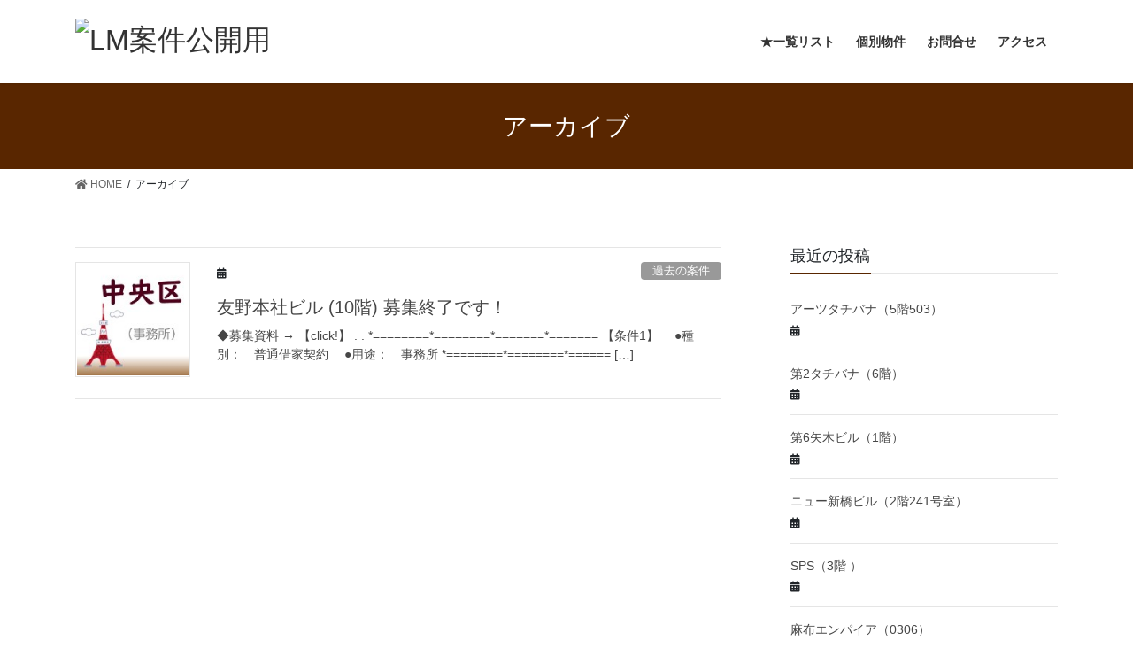

--- FILE ---
content_type: text/html; charset=UTF-8
request_url: http://fk-inc.biz/2019/10/10/18/00/18/
body_size: 10298
content:
<!DOCTYPE html>
<html lang="ja">
<head>
<meta charset="utf-8">
<meta http-equiv="X-UA-Compatible" content="IE=edge">
<meta name="viewport" content="width=device-width, initial-scale=1">
<title>LM案件公開用</title>
<meta name='robots' content='max-image-preview:large' />
<link rel='dns-prefetch' href='//webfonts.xserver.jp' />
<link rel="alternate" type="application/rss+xml" title="LM案件公開用 &raquo; フィード" href="https://fk-inc.biz/feed/" />
<link rel="alternate" type="application/rss+xml" title="LM案件公開用 &raquo; コメントフィード" href="https://fk-inc.biz/comments/feed/" />
<style id='wp-img-auto-sizes-contain-inline-css' type='text/css'>
img:is([sizes=auto i],[sizes^="auto," i]){contain-intrinsic-size:3000px 1500px}
/*# sourceURL=wp-img-auto-sizes-contain-inline-css */
</style>
<style id='wp-emoji-styles-inline-css' type='text/css'>

	img.wp-smiley, img.emoji {
		display: inline !important;
		border: none !important;
		box-shadow: none !important;
		height: 1em !important;
		width: 1em !important;
		margin: 0 0.07em !important;
		vertical-align: -0.1em !important;
		background: none !important;
		padding: 0 !important;
	}
/*# sourceURL=wp-emoji-styles-inline-css */
</style>
<style id='wp-block-library-inline-css' type='text/css'>
:root{--wp-block-synced-color:#7a00df;--wp-block-synced-color--rgb:122,0,223;--wp-bound-block-color:var(--wp-block-synced-color);--wp-editor-canvas-background:#ddd;--wp-admin-theme-color:#007cba;--wp-admin-theme-color--rgb:0,124,186;--wp-admin-theme-color-darker-10:#006ba1;--wp-admin-theme-color-darker-10--rgb:0,107,160.5;--wp-admin-theme-color-darker-20:#005a87;--wp-admin-theme-color-darker-20--rgb:0,90,135;--wp-admin-border-width-focus:2px}@media (min-resolution:192dpi){:root{--wp-admin-border-width-focus:1.5px}}.wp-element-button{cursor:pointer}:root .has-very-light-gray-background-color{background-color:#eee}:root .has-very-dark-gray-background-color{background-color:#313131}:root .has-very-light-gray-color{color:#eee}:root .has-very-dark-gray-color{color:#313131}:root .has-vivid-green-cyan-to-vivid-cyan-blue-gradient-background{background:linear-gradient(135deg,#00d084,#0693e3)}:root .has-purple-crush-gradient-background{background:linear-gradient(135deg,#34e2e4,#4721fb 50%,#ab1dfe)}:root .has-hazy-dawn-gradient-background{background:linear-gradient(135deg,#faaca8,#dad0ec)}:root .has-subdued-olive-gradient-background{background:linear-gradient(135deg,#fafae1,#67a671)}:root .has-atomic-cream-gradient-background{background:linear-gradient(135deg,#fdd79a,#004a59)}:root .has-nightshade-gradient-background{background:linear-gradient(135deg,#330968,#31cdcf)}:root .has-midnight-gradient-background{background:linear-gradient(135deg,#020381,#2874fc)}:root{--wp--preset--font-size--normal:16px;--wp--preset--font-size--huge:42px}.has-regular-font-size{font-size:1em}.has-larger-font-size{font-size:2.625em}.has-normal-font-size{font-size:var(--wp--preset--font-size--normal)}.has-huge-font-size{font-size:var(--wp--preset--font-size--huge)}.has-text-align-center{text-align:center}.has-text-align-left{text-align:left}.has-text-align-right{text-align:right}.has-fit-text{white-space:nowrap!important}#end-resizable-editor-section{display:none}.aligncenter{clear:both}.items-justified-left{justify-content:flex-start}.items-justified-center{justify-content:center}.items-justified-right{justify-content:flex-end}.items-justified-space-between{justify-content:space-between}.screen-reader-text{border:0;clip-path:inset(50%);height:1px;margin:-1px;overflow:hidden;padding:0;position:absolute;width:1px;word-wrap:normal!important}.screen-reader-text:focus{background-color:#ddd;clip-path:none;color:#444;display:block;font-size:1em;height:auto;left:5px;line-height:normal;padding:15px 23px 14px;text-decoration:none;top:5px;width:auto;z-index:100000}html :where(.has-border-color){border-style:solid}html :where([style*=border-top-color]){border-top-style:solid}html :where([style*=border-right-color]){border-right-style:solid}html :where([style*=border-bottom-color]){border-bottom-style:solid}html :where([style*=border-left-color]){border-left-style:solid}html :where([style*=border-width]){border-style:solid}html :where([style*=border-top-width]){border-top-style:solid}html :where([style*=border-right-width]){border-right-style:solid}html :where([style*=border-bottom-width]){border-bottom-style:solid}html :where([style*=border-left-width]){border-left-style:solid}html :where(img[class*=wp-image-]){height:auto;max-width:100%}:where(figure){margin:0 0 1em}html :where(.is-position-sticky){--wp-admin--admin-bar--position-offset:var(--wp-admin--admin-bar--height,0px)}@media screen and (max-width:600px){html :where(.is-position-sticky){--wp-admin--admin-bar--position-offset:0px}}

/*# sourceURL=wp-block-library-inline-css */
</style><style id='global-styles-inline-css' type='text/css'>
:root{--wp--preset--aspect-ratio--square: 1;--wp--preset--aspect-ratio--4-3: 4/3;--wp--preset--aspect-ratio--3-4: 3/4;--wp--preset--aspect-ratio--3-2: 3/2;--wp--preset--aspect-ratio--2-3: 2/3;--wp--preset--aspect-ratio--16-9: 16/9;--wp--preset--aspect-ratio--9-16: 9/16;--wp--preset--color--black: #000000;--wp--preset--color--cyan-bluish-gray: #abb8c3;--wp--preset--color--white: #ffffff;--wp--preset--color--pale-pink: #f78da7;--wp--preset--color--vivid-red: #cf2e2e;--wp--preset--color--luminous-vivid-orange: #ff6900;--wp--preset--color--luminous-vivid-amber: #fcb900;--wp--preset--color--light-green-cyan: #7bdcb5;--wp--preset--color--vivid-green-cyan: #00d084;--wp--preset--color--pale-cyan-blue: #8ed1fc;--wp--preset--color--vivid-cyan-blue: #0693e3;--wp--preset--color--vivid-purple: #9b51e0;--wp--preset--gradient--vivid-cyan-blue-to-vivid-purple: linear-gradient(135deg,rgb(6,147,227) 0%,rgb(155,81,224) 100%);--wp--preset--gradient--light-green-cyan-to-vivid-green-cyan: linear-gradient(135deg,rgb(122,220,180) 0%,rgb(0,208,130) 100%);--wp--preset--gradient--luminous-vivid-amber-to-luminous-vivid-orange: linear-gradient(135deg,rgb(252,185,0) 0%,rgb(255,105,0) 100%);--wp--preset--gradient--luminous-vivid-orange-to-vivid-red: linear-gradient(135deg,rgb(255,105,0) 0%,rgb(207,46,46) 100%);--wp--preset--gradient--very-light-gray-to-cyan-bluish-gray: linear-gradient(135deg,rgb(238,238,238) 0%,rgb(169,184,195) 100%);--wp--preset--gradient--cool-to-warm-spectrum: linear-gradient(135deg,rgb(74,234,220) 0%,rgb(151,120,209) 20%,rgb(207,42,186) 40%,rgb(238,44,130) 60%,rgb(251,105,98) 80%,rgb(254,248,76) 100%);--wp--preset--gradient--blush-light-purple: linear-gradient(135deg,rgb(255,206,236) 0%,rgb(152,150,240) 100%);--wp--preset--gradient--blush-bordeaux: linear-gradient(135deg,rgb(254,205,165) 0%,rgb(254,45,45) 50%,rgb(107,0,62) 100%);--wp--preset--gradient--luminous-dusk: linear-gradient(135deg,rgb(255,203,112) 0%,rgb(199,81,192) 50%,rgb(65,88,208) 100%);--wp--preset--gradient--pale-ocean: linear-gradient(135deg,rgb(255,245,203) 0%,rgb(182,227,212) 50%,rgb(51,167,181) 100%);--wp--preset--gradient--electric-grass: linear-gradient(135deg,rgb(202,248,128) 0%,rgb(113,206,126) 100%);--wp--preset--gradient--midnight: linear-gradient(135deg,rgb(2,3,129) 0%,rgb(40,116,252) 100%);--wp--preset--font-size--small: 13px;--wp--preset--font-size--medium: 20px;--wp--preset--font-size--large: 36px;--wp--preset--font-size--x-large: 42px;--wp--preset--spacing--20: 0.44rem;--wp--preset--spacing--30: 0.67rem;--wp--preset--spacing--40: 1rem;--wp--preset--spacing--50: 1.5rem;--wp--preset--spacing--60: 2.25rem;--wp--preset--spacing--70: 3.38rem;--wp--preset--spacing--80: 5.06rem;--wp--preset--shadow--natural: 6px 6px 9px rgba(0, 0, 0, 0.2);--wp--preset--shadow--deep: 12px 12px 50px rgba(0, 0, 0, 0.4);--wp--preset--shadow--sharp: 6px 6px 0px rgba(0, 0, 0, 0.2);--wp--preset--shadow--outlined: 6px 6px 0px -3px rgb(255, 255, 255), 6px 6px rgb(0, 0, 0);--wp--preset--shadow--crisp: 6px 6px 0px rgb(0, 0, 0);}:where(.is-layout-flex){gap: 0.5em;}:where(.is-layout-grid){gap: 0.5em;}body .is-layout-flex{display: flex;}.is-layout-flex{flex-wrap: wrap;align-items: center;}.is-layout-flex > :is(*, div){margin: 0;}body .is-layout-grid{display: grid;}.is-layout-grid > :is(*, div){margin: 0;}:where(.wp-block-columns.is-layout-flex){gap: 2em;}:where(.wp-block-columns.is-layout-grid){gap: 2em;}:where(.wp-block-post-template.is-layout-flex){gap: 1.25em;}:where(.wp-block-post-template.is-layout-grid){gap: 1.25em;}.has-black-color{color: var(--wp--preset--color--black) !important;}.has-cyan-bluish-gray-color{color: var(--wp--preset--color--cyan-bluish-gray) !important;}.has-white-color{color: var(--wp--preset--color--white) !important;}.has-pale-pink-color{color: var(--wp--preset--color--pale-pink) !important;}.has-vivid-red-color{color: var(--wp--preset--color--vivid-red) !important;}.has-luminous-vivid-orange-color{color: var(--wp--preset--color--luminous-vivid-orange) !important;}.has-luminous-vivid-amber-color{color: var(--wp--preset--color--luminous-vivid-amber) !important;}.has-light-green-cyan-color{color: var(--wp--preset--color--light-green-cyan) !important;}.has-vivid-green-cyan-color{color: var(--wp--preset--color--vivid-green-cyan) !important;}.has-pale-cyan-blue-color{color: var(--wp--preset--color--pale-cyan-blue) !important;}.has-vivid-cyan-blue-color{color: var(--wp--preset--color--vivid-cyan-blue) !important;}.has-vivid-purple-color{color: var(--wp--preset--color--vivid-purple) !important;}.has-black-background-color{background-color: var(--wp--preset--color--black) !important;}.has-cyan-bluish-gray-background-color{background-color: var(--wp--preset--color--cyan-bluish-gray) !important;}.has-white-background-color{background-color: var(--wp--preset--color--white) !important;}.has-pale-pink-background-color{background-color: var(--wp--preset--color--pale-pink) !important;}.has-vivid-red-background-color{background-color: var(--wp--preset--color--vivid-red) !important;}.has-luminous-vivid-orange-background-color{background-color: var(--wp--preset--color--luminous-vivid-orange) !important;}.has-luminous-vivid-amber-background-color{background-color: var(--wp--preset--color--luminous-vivid-amber) !important;}.has-light-green-cyan-background-color{background-color: var(--wp--preset--color--light-green-cyan) !important;}.has-vivid-green-cyan-background-color{background-color: var(--wp--preset--color--vivid-green-cyan) !important;}.has-pale-cyan-blue-background-color{background-color: var(--wp--preset--color--pale-cyan-blue) !important;}.has-vivid-cyan-blue-background-color{background-color: var(--wp--preset--color--vivid-cyan-blue) !important;}.has-vivid-purple-background-color{background-color: var(--wp--preset--color--vivid-purple) !important;}.has-black-border-color{border-color: var(--wp--preset--color--black) !important;}.has-cyan-bluish-gray-border-color{border-color: var(--wp--preset--color--cyan-bluish-gray) !important;}.has-white-border-color{border-color: var(--wp--preset--color--white) !important;}.has-pale-pink-border-color{border-color: var(--wp--preset--color--pale-pink) !important;}.has-vivid-red-border-color{border-color: var(--wp--preset--color--vivid-red) !important;}.has-luminous-vivid-orange-border-color{border-color: var(--wp--preset--color--luminous-vivid-orange) !important;}.has-luminous-vivid-amber-border-color{border-color: var(--wp--preset--color--luminous-vivid-amber) !important;}.has-light-green-cyan-border-color{border-color: var(--wp--preset--color--light-green-cyan) !important;}.has-vivid-green-cyan-border-color{border-color: var(--wp--preset--color--vivid-green-cyan) !important;}.has-pale-cyan-blue-border-color{border-color: var(--wp--preset--color--pale-cyan-blue) !important;}.has-vivid-cyan-blue-border-color{border-color: var(--wp--preset--color--vivid-cyan-blue) !important;}.has-vivid-purple-border-color{border-color: var(--wp--preset--color--vivid-purple) !important;}.has-vivid-cyan-blue-to-vivid-purple-gradient-background{background: var(--wp--preset--gradient--vivid-cyan-blue-to-vivid-purple) !important;}.has-light-green-cyan-to-vivid-green-cyan-gradient-background{background: var(--wp--preset--gradient--light-green-cyan-to-vivid-green-cyan) !important;}.has-luminous-vivid-amber-to-luminous-vivid-orange-gradient-background{background: var(--wp--preset--gradient--luminous-vivid-amber-to-luminous-vivid-orange) !important;}.has-luminous-vivid-orange-to-vivid-red-gradient-background{background: var(--wp--preset--gradient--luminous-vivid-orange-to-vivid-red) !important;}.has-very-light-gray-to-cyan-bluish-gray-gradient-background{background: var(--wp--preset--gradient--very-light-gray-to-cyan-bluish-gray) !important;}.has-cool-to-warm-spectrum-gradient-background{background: var(--wp--preset--gradient--cool-to-warm-spectrum) !important;}.has-blush-light-purple-gradient-background{background: var(--wp--preset--gradient--blush-light-purple) !important;}.has-blush-bordeaux-gradient-background{background: var(--wp--preset--gradient--blush-bordeaux) !important;}.has-luminous-dusk-gradient-background{background: var(--wp--preset--gradient--luminous-dusk) !important;}.has-pale-ocean-gradient-background{background: var(--wp--preset--gradient--pale-ocean) !important;}.has-electric-grass-gradient-background{background: var(--wp--preset--gradient--electric-grass) !important;}.has-midnight-gradient-background{background: var(--wp--preset--gradient--midnight) !important;}.has-small-font-size{font-size: var(--wp--preset--font-size--small) !important;}.has-medium-font-size{font-size: var(--wp--preset--font-size--medium) !important;}.has-large-font-size{font-size: var(--wp--preset--font-size--large) !important;}.has-x-large-font-size{font-size: var(--wp--preset--font-size--x-large) !important;}
/*# sourceURL=global-styles-inline-css */
</style>

<style id='classic-theme-styles-inline-css' type='text/css'>
/*! This file is auto-generated */
.wp-block-button__link{color:#fff;background-color:#32373c;border-radius:9999px;box-shadow:none;text-decoration:none;padding:calc(.667em + 2px) calc(1.333em + 2px);font-size:1.125em}.wp-block-file__button{background:#32373c;color:#fff;text-decoration:none}
/*# sourceURL=/wp-includes/css/classic-themes.min.css */
</style>
<link rel='stylesheet' id='bootstrap-4-style-css' href='http://fk-inc.biz/wp-content/themes/lightning/library/bootstrap-4/css/bootstrap.min.css?ver=4.5.0' type='text/css' media='all' />
<link rel='stylesheet' id='lightning-common-style-css' href='http://fk-inc.biz/wp-content/themes/lightning/assets/css/common.css?ver=11000.2.0' type='text/css' media='all' />
<style id='lightning-common-style-inline-css' type='text/css'>
/* ltg common custom */:root {--vk-menu-acc-btn-border-color:#333;--color-key:#592600;--color-key-dark:#442400;}.bbp-submit-wrapper .button.submit { background-color:#442400 ; }.bbp-submit-wrapper .button.submit:hover { background-color:#592600 ; }.veu_color_txt_key { color:#442400 ; }.veu_color_bg_key { background-color:#442400 ; }.veu_color_border_key { border-color:#442400 ; }.btn-default { border-color:#592600;color:#592600;}.btn-default:focus,.btn-default:hover { border-color:#592600;background-color: #592600; }.btn-primary { background-color:#592600;border-color:#442400; }.btn-primary:focus,.btn-primary:hover { background-color:#442400;border-color:#592600; }a { color:#337ab7; }
/* vk-mobile-nav */:root {--vk-mobile-nav-menu-btn-bg-src: url("http://fk-inc.biz/wp-content/themes/lightning/inc/vk-mobile-nav/package//images/vk-menu-btn-black.svg");--vk-mobile-nav-menu-btn-close-bg-src: url("http://fk-inc.biz/wp-content/themes/lightning/inc/vk-mobile-nav/package//images/vk-menu-close-black.svg");--vk-menu-acc-icon-open-black-bg-src: url("http://fk-inc.biz/wp-content/themes/lightning/inc/vk-mobile-nav/package//images/vk-menu-acc-icon-open-black.svg");--vk-menu-acc-icon-close-black-bg-src: url("http://fk-inc.biz/wp-content/themes/lightning/inc/vk-mobile-nav/package//images/vk-menu-close-black.svg");}
/*# sourceURL=lightning-common-style-inline-css */
</style>
<link rel='stylesheet' id='lightning-design-style-css' href='http://fk-inc.biz/wp-content/themes/lightning/design-skin/origin2/css/style.css?ver=11000.2.0' type='text/css' media='all' />
<style id='lightning-design-style-inline-css' type='text/css'>
.tagcloud a:before { font-family: "Font Awesome 5 Free";content: "\f02b";font-weight: bold; }
.media .media-body .media-heading a:hover { color:#592600; }@media (min-width: 768px){.gMenu > li:before,.gMenu > li.menu-item-has-children::after { border-bottom-color:#442400 }.gMenu li li { background-color:#442400 }.gMenu li li a:hover { background-color:#592600; }} /* @media (min-width: 768px) */.page-header { background-color:#592600; }h2,.mainSection-title { border-top-color:#592600; }h3:after,.subSection-title:after { border-bottom-color:#592600; }ul.page-numbers li span.page-numbers.current { background-color:#592600; }.pager li > a { border-color:#592600;color:#592600;}.pager li > a:hover { background-color:#592600;color:#fff;}.siteFooter { border-top-color:#592600; }dt { border-left-color:#592600; }:root {--g_nav_main_acc_icon_open_url:url(http://fk-inc.biz/wp-content/themes/lightning/inc/vk-mobile-nav/package/images/vk-menu-acc-icon-open-black.svg);--g_nav_main_acc_icon_close_url: url(http://fk-inc.biz/wp-content/themes/lightning/inc/vk-mobile-nav/package/images/vk-menu-close-black.svg);--g_nav_sub_acc_icon_open_url: url(http://fk-inc.biz/wp-content/themes/lightning/inc/vk-mobile-nav/package/images/vk-menu-acc-icon-open-white.svg);--g_nav_sub_acc_icon_close_url: url(http://fk-inc.biz/wp-content/themes/lightning/inc/vk-mobile-nav/package/images/vk-menu-close-white.svg);}
/*# sourceURL=lightning-design-style-inline-css */
</style>
<link rel='stylesheet' id='lightning-theme-style-css' href='http://fk-inc.biz/wp-content/themes/lightning-child/style.css?ver=11000.2.0' type='text/css' media='all' />
<link rel='stylesheet' id='vk-font-awesome-css' href='http://fk-inc.biz/wp-content/themes/lightning/inc/font-awesome/package/versions/5/css/all.min.css?ver=5.13.0' type='text/css' media='all' />
<link rel='stylesheet' id='tablepress-default-css' href='http://fk-inc.biz/wp-content/tablepress-combined.min.css?ver=37' type='text/css' media='all' />
<script type="text/javascript" src="http://fk-inc.biz/wp-includes/js/jquery/jquery.min.js?ver=3.7.1" id="jquery-core-js"></script>
<script type="text/javascript" src="http://fk-inc.biz/wp-includes/js/jquery/jquery-migrate.min.js?ver=3.4.1" id="jquery-migrate-js"></script>
<script type="text/javascript" src="//webfonts.xserver.jp/js/xserverv3.js?fadein=0&amp;ver=2.0.9" id="typesquare_std-js"></script>
<script type="text/javascript" id="image-watermark-no-right-click-js-before">
/* <![CDATA[ */
var iwArgsNoRightClick = {"rightclick":"Y","draganddrop":"Y","devtools":"Y","enableToast":"Y","toastMessage":"This content is protected"};

//# sourceURL=image-watermark-no-right-click-js-before
/* ]]> */
</script>
<script type="text/javascript" src="http://fk-inc.biz/wp-content/plugins/image-watermark/js/no-right-click.js?ver=2.0.4" id="image-watermark-no-right-click-js"></script>
<link rel="https://api.w.org/" href="https://fk-inc.biz/wp-json/" /><link rel="EditURI" type="application/rsd+xml" title="RSD" href="https://fk-inc.biz/xmlrpc.php?rsd" />
<meta name="generator" content="WordPress 6.9" />
<style id="lightning-color-custom-for-plugins" type="text/css">/* ltg theme common */.color_key_bg,.color_key_bg_hover:hover{background-color: #592600;}.color_key_txt,.color_key_txt_hover:hover{color: #592600;}.color_key_border,.color_key_border_hover:hover{border-color: #592600;}.color_key_dark_bg,.color_key_dark_bg_hover:hover{background-color: #442400;}.color_key_dark_txt,.color_key_dark_txt_hover:hover{color: #442400;}.color_key_dark_border,.color_key_dark_border_hover:hover{border-color: #442400;}</style><link rel="icon" href="https://fk-inc.biz/wp-content/uploads/2018/01/cropped-fabicon-32x32.png" sizes="32x32" />
<link rel="icon" href="https://fk-inc.biz/wp-content/uploads/2018/01/cropped-fabicon-192x192.png" sizes="192x192" />
<link rel="apple-touch-icon" href="https://fk-inc.biz/wp-content/uploads/2018/01/cropped-fabicon-180x180.png" />
<meta name="msapplication-TileImage" content="https://fk-inc.biz/wp-content/uploads/2018/01/cropped-fabicon-270x270.png" />
		<style type="text/css" id="wp-custom-css">
			.page-id-967 header {
 display:none;
}		</style>
		
</head>
<body class="archive date wp-theme-lightning wp-child-theme-lightning-child bootstrap4 device-pc fa_v5_css">
<a class="skip-link screen-reader-text" href="#main">コンテンツへスキップ</a>
<a class="skip-link screen-reader-text" href="#vk-mobile-nav">ナビゲーションに移動</a>
<header class="siteHeader">
		<div class="container siteHeadContainer">
		<div class="navbar-header">
						<p class="navbar-brand siteHeader_logo">
			<a href="https://fk-inc.biz/">
				<span><img src="https://fkwp20210616ver.azurewebsites.net/wp-content/uploads/2018/01/logo-header.png" alt="LM案件公開用" /></span>
			</a>
			</p>
								</div>

		<div id="gMenu_outer" class="gMenu_outer"><nav class="menu-main-container"><ul id="menu-main" class="menu gMenu vk-menu-acc"><li id="menu-item-1135" class="menu-item menu-item-type-post_type menu-item-object-page"><a href="https://fk-inc.biz/listpage/"><strong class="gMenu_name">★一覧リスト</strong></a></li>
<li id="menu-item-1129" class="menu-item menu-item-type-taxonomy menu-item-object-category menu-item-has-children"><a href="https://fk-inc.biz/category/%e6%9c%aa%e5%88%86%e9%a1%9e/"><strong class="gMenu_name">個別物件</strong></a>
<ul class="sub-menu">
	<li id="menu-item-1130" class="menu-item menu-item-type-taxonomy menu-item-object-category"><a href="https://fk-inc.biz/category/%e5%8f%96%e6%89%b1%e6%a1%88%e4%bb%b6/">取扱案件</a></li>
	<li id="menu-item-1131" class="menu-item menu-item-type-taxonomy menu-item-object-category"><a href="https://fk-inc.biz/category/%e9%81%8e%e5%8e%bb%e3%81%ae%e6%a1%88%e4%bb%b6/">過去の案件</a></li>
</ul>
</li>
<li id="menu-item-4705" class="menu-item menu-item-type-post_type menu-item-object-page"><a href="https://fk-inc.biz/contact01/"><strong class="gMenu_name">お問合せ</strong></a></li>
<li id="menu-item-1134" class="menu-item menu-item-type-post_type menu-item-object-page"><a href="https://fk-inc.biz/access/"><strong class="gMenu_name">アクセス</strong></a></li>
</ul></nav></div>	</div>
	</header>

<div class="section page-header"><div class="container"><div class="row"><div class="col-md-12">
<h1 class="page-header_pageTitle">
アーカイブ</h1>
</div></div></div></div><!-- [ /.page-header ] -->
<!-- [ .breadSection ] -->
<div class="section breadSection">
<div class="container">
<div class="row">
<ol class="breadcrumb" itemtype="http://schema.org/BreadcrumbList"><li id="panHome" itemprop="itemListElement" itemscope itemtype="http://schema.org/ListItem"><a itemprop="item" href="https://fk-inc.biz/"><span itemprop="name"><i class="fa fa-home"></i> HOME</span></a></li><li><span>アーカイブ</span></li></ol>
</div>
</div>
</div>
<!-- [ /.breadSection ] -->
<div class="section siteContent">
<div class="container">
<div class="row">
<div class="col mainSection mainSection-col-two baseSection" id="main" role="main">

	
<div class="postList">


	
		<article class="media">
<div id="post-4797" class="post-4797 post type-post status-publish format-standard has-post-thumbnail hentry category-4 tag-299">
		<div class="media-left postList_thumbnail">
		<a href="https://fk-inc.biz/2019/10/10/18/00/18/">
		<img width="150" height="150" src="https://fk-inc.biz/wp-content/uploads/2018/03/8221cca221a6043c7573f8b1385dda59.jpg" class="media-object wp-post-image" alt="中央区-事務所" decoding="async" />		</a>
	</div>
		<div class="media-body">
		<div class="entry-meta">


<span class="published entry-meta_items"></span>

<span class="entry-meta_items entry-meta_updated">/ 最終更新日時 : <span class="updated"></span></span>


	
	<span class="vcard author entry-meta_items entry-meta_items_author"><span class="fn">horikoshi@fk-inc.co.jp</span></span>



<span class="entry-meta_items entry-meta_items_term"><a href="https://fk-inc.biz/category/%e9%81%8e%e5%8e%bb%e3%81%ae%e6%a1%88%e4%bb%b6/" class="btn btn-xs btn-primary entry-meta_items_term_button" style="background-color:#999999;border:none;">過去の案件</a></span>
</div>
		<h1 class="media-heading entry-title"><a href="https://fk-inc.biz/2019/10/10/18/00/18/">友野本社ビル  (10階) 募集終了です！</a></h1>
		<a href="https://fk-inc.biz/2019/10/10/18/00/18/" class="media-body_excerpt"><p>◆募集資料 → 【click!】 . . *========*========*=======*======= 【条件1】 　●種別：　普通借家契約 　●用途：　事務所 *========*========*====== [&hellip;]</p>
</a>
	</div>
</div>
</article>

	
	
	
</div><!-- [ /.postList ] -->

</div><!-- [ /.mainSection ] -->

	<div class="col subSection sideSection sideSection-col-two baseSection">
	

<aside class="widget">
<h1 class="subSection-title">最近の投稿</h1>

  <div class="media">

	
	<div class="media-body">
	  <h4 class="media-heading"><a href="https://fk-inc.biz/2021/06/16/15/10/48/">アーツタチバナ（5階503）</a></h4>
	  <div class="published entry-meta_items"></div>
	</div>
  </div>


  <div class="media">

	
	<div class="media-body">
	  <h4 class="media-heading"><a href="https://fk-inc.biz/2021/06/16/15/10/37/">第2タチバナ（6階）</a></h4>
	  <div class="published entry-meta_items"></div>
	</div>
  </div>


  <div class="media">

	
	<div class="media-body">
	  <h4 class="media-heading"><a href="https://fk-inc.biz/2021/06/16/15/10/25/">第6矢木ビル（1階）</a></h4>
	  <div class="published entry-meta_items"></div>
	</div>
  </div>


  <div class="media">

	
	<div class="media-body">
	  <h4 class="media-heading"><a href="https://fk-inc.biz/2021/06/16/15/10/14/">ニュー新橋ビル（2階241号室）</a></h4>
	  <div class="published entry-meta_items"></div>
	</div>
  </div>


  <div class="media">

	
	<div class="media-body">
	  <h4 class="media-heading"><a href="https://fk-inc.biz/2021/06/16/15/09/59/">SPS（3階 ）</a></h4>
	  <div class="published entry-meta_items"></div>
	</div>
  </div>


  <div class="media">

	
	<div class="media-body">
	  <h4 class="media-heading"><a href="https://fk-inc.biz/2021/06/16/15/09/43/">麻布エンパイア（0306）</a></h4>
	  <div class="published entry-meta_items"></div>
	</div>
  </div>


  <div class="media">

	
	<div class="media-body">
	  <h4 class="media-heading"><a href="https://fk-inc.biz/2021/06/16/15/09/34/">麻布エンパイア（0407）</a></h4>
	  <div class="published entry-meta_items"></div>
	</div>
  </div>


  <div class="media">

	
	<div class="media-body">
	  <h4 class="media-heading"><a href="https://fk-inc.biz/2021/06/16/15/07/24/">ATビル（2階）</a></h4>
	  <div class="published entry-meta_items"></div>
	</div>
  </div>


  <div class="media">

	
	<div class="media-body">
	  <h4 class="media-heading"><a href="https://fk-inc.biz/2021/06/16/15/07/10/">ISビル（5階）</a></h4>
	  <div class="published entry-meta_items"></div>
	</div>
  </div>


  <div class="media">

	
	<div class="media-body">
	  <h4 class="media-heading"><a href="https://fk-inc.biz/2021/06/16/15/06/41/">サンポウ綜合（402）</a></h4>
	  <div class="published entry-meta_items"></div>
	</div>
  </div>

</aside>

<aside class="widget widget_categories widget_link_list">
<nav class="localNav">
<h1 class="subSection-title">カテゴリー</h1>
<ul>
		<li class="cat-item cat-item-3"><a href="https://fk-inc.biz/category/%e5%8f%96%e6%89%b1%e6%a1%88%e4%bb%b6/">取扱案件</a>
</li>
	<li class="cat-item cat-item-4"><a href="https://fk-inc.biz/category/%e9%81%8e%e5%8e%bb%e3%81%ae%e6%a1%88%e4%bb%b6/">過去の案件</a>
</li>
</ul>
</nav>
</aside>

<aside class="widget widget_archive widget_link_list">
<nav class="localNav">
<h1 class="subSection-title">アーカイブ</h1>
<ul>
		<li><a href='https://fk-inc.biz/2021/06/'>2021年6月</a></li>
	<li><a href='https://fk-inc.biz/2020/07/'>2020年7月</a></li>
	<li><a href='https://fk-inc.biz/2020/06/'>2020年6月</a></li>
	<li><a href='https://fk-inc.biz/2020/05/'>2020年5月</a></li>
	<li><a href='https://fk-inc.biz/2020/03/'>2020年3月</a></li>
	<li><a href='https://fk-inc.biz/2019/12/'>2019年12月</a></li>
	<li><a href='https://fk-inc.biz/2019/11/'>2019年11月</a></li>
	<li><a href='https://fk-inc.biz/2019/10/' aria-current="page">2019年10月</a></li>
	<li><a href='https://fk-inc.biz/2019/09/'>2019年9月</a></li>
	<li><a href='https://fk-inc.biz/2019/08/'>2019年8月</a></li>
	<li><a href='https://fk-inc.biz/2019/07/'>2019年7月</a></li>
	<li><a href='https://fk-inc.biz/2019/06/'>2019年6月</a></li>
	<li><a href='https://fk-inc.biz/2019/05/'>2019年5月</a></li>
	<li><a href='https://fk-inc.biz/2019/04/'>2019年4月</a></li>
	<li><a href='https://fk-inc.biz/2019/03/'>2019年3月</a></li>
	<li><a href='https://fk-inc.biz/2019/02/'>2019年2月</a></li>
	<li><a href='https://fk-inc.biz/2019/01/'>2019年1月</a></li>
	<li><a href='https://fk-inc.biz/2018/12/'>2018年12月</a></li>
	<li><a href='https://fk-inc.biz/2018/11/'>2018年11月</a></li>
	<li><a href='https://fk-inc.biz/2018/10/'>2018年10月</a></li>
	<li><a href='https://fk-inc.biz/2018/09/'>2018年9月</a></li>
	<li><a href='https://fk-inc.biz/2018/08/'>2018年8月</a></li>
	<li><a href='https://fk-inc.biz/2018/06/'>2018年6月</a></li>
	<li><a href='https://fk-inc.biz/2018/04/'>2018年4月</a></li>
	<li><a href='https://fk-inc.biz/2018/03/'>2018年3月</a></li>
</ul>
</nav>
</aside>

	</div><!-- [ /.subSection ] -->


</div><!-- [ /.row ] -->
</div><!-- [ /.container ] -->
</div><!-- [ /.siteContent ] -->
<div class="section sectionBox siteContent_after">
	<div class="container ">
		<div class="row ">
			<div class="col-md-12 ">
			<aside class="widget widget_text" id="text-2">			<div class="textwidget"><p>(access)</p>
<p><iframe loading="lazy" src="https://www.google.com/maps/embed?pb=!1m18!1m12!1m3!1d2617.6596830878652!2d139.7567625079563!3d35.6674936151132!2m3!1f0!2f0!3f0!3m2!1i1024!2i768!4f13.1!3m3!1m2!1s0x60188be9b7a7b313%3A0x71c5f754f5b1901a!2z44Ko44OV44Kx44Kk5qCq5byP5Lya56S-!5e0!3m2!1sja!2sjp!4v1516324889640" frameborder="0" style="border:0" allowfullscreen></iframe></p>
</div>
		</aside>			</div>
		</div>
	</div>
</div>


<footer class="section siteFooter">
	<div class="footerMenu">
	   <div class="container">
					</div>
	</div>
	<div class="container sectionBox footerWidget">
		<div class="row">
			<div class="col-md-4"></div><div class="col-md-4"></div><div class="col-md-4"></div>		</div>
	</div>

	
	<div class="container sectionBox copySection text-center">
			<p>Copyright &copy; LM案件公開用 All Rights Reserved.</p><p>Powered by <a href="https://wordpress.org/">WordPress</a> &amp; <a href="https://lightning.nagoya" target="_blank" title="Free WordPress Theme Lightning"> Lightning Theme</a> by Vektor,Inc. technology.</p>	</div>
</footer>
<script type="speculationrules">
{"prefetch":[{"source":"document","where":{"and":[{"href_matches":"/*"},{"not":{"href_matches":["/wp-*.php","/wp-admin/*","/wp-content/uploads/*","/wp-content/*","/wp-content/plugins/*","/wp-content/themes/lightning-child/*","/wp-content/themes/lightning/*","/*\\?(.+)"]}},{"not":{"selector_matches":"a[rel~=\"nofollow\"]"}},{"not":{"selector_matches":".no-prefetch, .no-prefetch a"}}]},"eagerness":"conservative"}]}
</script>
<div id="vk-mobile-nav-menu-btn" class="vk-mobile-nav-menu-btn">MENU</div><div class="vk-mobile-nav" id="vk-mobile-nav"><nav class="global-nav"><ul id="menu-main-1" class="vk-menu-acc  menu"><li id="menu-item-1135" class="menu-item menu-item-type-post_type menu-item-object-page menu-item-1135"><a href="https://fk-inc.biz/listpage/">★一覧リスト</a></li>
<li id="menu-item-1129" class="menu-item menu-item-type-taxonomy menu-item-object-category menu-item-has-children menu-item-1129"><a href="https://fk-inc.biz/category/%e6%9c%aa%e5%88%86%e9%a1%9e/">個別物件</a>
<ul class="sub-menu">
	<li id="menu-item-1130" class="menu-item menu-item-type-taxonomy menu-item-object-category menu-item-1130"><a href="https://fk-inc.biz/category/%e5%8f%96%e6%89%b1%e6%a1%88%e4%bb%b6/">取扱案件</a></li>
	<li id="menu-item-1131" class="menu-item menu-item-type-taxonomy menu-item-object-category menu-item-1131"><a href="https://fk-inc.biz/category/%e9%81%8e%e5%8e%bb%e3%81%ae%e6%a1%88%e4%bb%b6/">過去の案件</a></li>
</ul>
</li>
<li id="menu-item-4705" class="menu-item menu-item-type-post_type menu-item-object-page menu-item-4705"><a href="https://fk-inc.biz/contact01/">お問合せ</a></li>
<li id="menu-item-1134" class="menu-item menu-item-type-post_type menu-item-object-page menu-item-1134"><a href="https://fk-inc.biz/access/">アクセス</a></li>
</ul></nav></div><script type="text/javascript" id="lightning-js-js-extra">
/* <![CDATA[ */
var lightningOpt = {"header_scrool":"1"};
//# sourceURL=lightning-js-js-extra
/* ]]> */
</script>
<script type="text/javascript" src="http://fk-inc.biz/wp-content/themes/lightning/assets/js/lightning.min.js?ver=11000.2.0" id="lightning-js-js"></script>
<script type="text/javascript" src="http://fk-inc.biz/wp-content/themes/lightning/library/bootstrap-4/js/bootstrap.min.js?ver=4.5.0" id="bootstrap-4-js-js"></script>
<script id="wp-emoji-settings" type="application/json">
{"baseUrl":"https://s.w.org/images/core/emoji/17.0.2/72x72/","ext":".png","svgUrl":"https://s.w.org/images/core/emoji/17.0.2/svg/","svgExt":".svg","source":{"concatemoji":"http://fk-inc.biz/wp-includes/js/wp-emoji-release.min.js?ver=6.9"}}
</script>
<script type="module">
/* <![CDATA[ */
/*! This file is auto-generated */
const a=JSON.parse(document.getElementById("wp-emoji-settings").textContent),o=(window._wpemojiSettings=a,"wpEmojiSettingsSupports"),s=["flag","emoji"];function i(e){try{var t={supportTests:e,timestamp:(new Date).valueOf()};sessionStorage.setItem(o,JSON.stringify(t))}catch(e){}}function c(e,t,n){e.clearRect(0,0,e.canvas.width,e.canvas.height),e.fillText(t,0,0);t=new Uint32Array(e.getImageData(0,0,e.canvas.width,e.canvas.height).data);e.clearRect(0,0,e.canvas.width,e.canvas.height),e.fillText(n,0,0);const a=new Uint32Array(e.getImageData(0,0,e.canvas.width,e.canvas.height).data);return t.every((e,t)=>e===a[t])}function p(e,t){e.clearRect(0,0,e.canvas.width,e.canvas.height),e.fillText(t,0,0);var n=e.getImageData(16,16,1,1);for(let e=0;e<n.data.length;e++)if(0!==n.data[e])return!1;return!0}function u(e,t,n,a){switch(t){case"flag":return n(e,"\ud83c\udff3\ufe0f\u200d\u26a7\ufe0f","\ud83c\udff3\ufe0f\u200b\u26a7\ufe0f")?!1:!n(e,"\ud83c\udde8\ud83c\uddf6","\ud83c\udde8\u200b\ud83c\uddf6")&&!n(e,"\ud83c\udff4\udb40\udc67\udb40\udc62\udb40\udc65\udb40\udc6e\udb40\udc67\udb40\udc7f","\ud83c\udff4\u200b\udb40\udc67\u200b\udb40\udc62\u200b\udb40\udc65\u200b\udb40\udc6e\u200b\udb40\udc67\u200b\udb40\udc7f");case"emoji":return!a(e,"\ud83e\u1fac8")}return!1}function f(e,t,n,a){let r;const o=(r="undefined"!=typeof WorkerGlobalScope&&self instanceof WorkerGlobalScope?new OffscreenCanvas(300,150):document.createElement("canvas")).getContext("2d",{willReadFrequently:!0}),s=(o.textBaseline="top",o.font="600 32px Arial",{});return e.forEach(e=>{s[e]=t(o,e,n,a)}),s}function r(e){var t=document.createElement("script");t.src=e,t.defer=!0,document.head.appendChild(t)}a.supports={everything:!0,everythingExceptFlag:!0},new Promise(t=>{let n=function(){try{var e=JSON.parse(sessionStorage.getItem(o));if("object"==typeof e&&"number"==typeof e.timestamp&&(new Date).valueOf()<e.timestamp+604800&&"object"==typeof e.supportTests)return e.supportTests}catch(e){}return null}();if(!n){if("undefined"!=typeof Worker&&"undefined"!=typeof OffscreenCanvas&&"undefined"!=typeof URL&&URL.createObjectURL&&"undefined"!=typeof Blob)try{var e="postMessage("+f.toString()+"("+[JSON.stringify(s),u.toString(),c.toString(),p.toString()].join(",")+"));",a=new Blob([e],{type:"text/javascript"});const r=new Worker(URL.createObjectURL(a),{name:"wpTestEmojiSupports"});return void(r.onmessage=e=>{i(n=e.data),r.terminate(),t(n)})}catch(e){}i(n=f(s,u,c,p))}t(n)}).then(e=>{for(const n in e)a.supports[n]=e[n],a.supports.everything=a.supports.everything&&a.supports[n],"flag"!==n&&(a.supports.everythingExceptFlag=a.supports.everythingExceptFlag&&a.supports[n]);var t;a.supports.everythingExceptFlag=a.supports.everythingExceptFlag&&!a.supports.flag,a.supports.everything||((t=a.source||{}).concatemoji?r(t.concatemoji):t.wpemoji&&t.twemoji&&(r(t.twemoji),r(t.wpemoji)))});
//# sourceURL=http://fk-inc.biz/wp-includes/js/wp-emoji-loader.min.js
/* ]]> */
</script>
</body>
</html>
